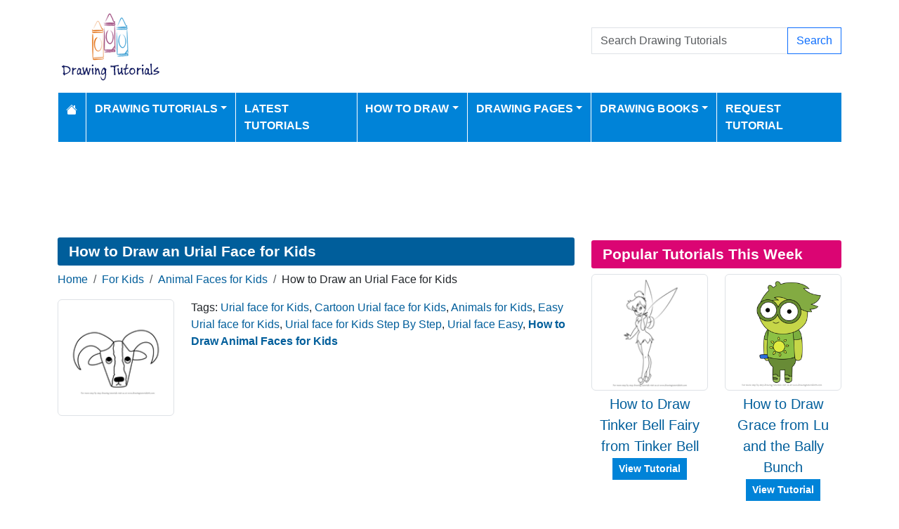

--- FILE ---
content_type: text/html; charset=utf-8
request_url: https://www.drawingtutorials101.com/how-to-draw-an-urial-face-for-kids
body_size: 8808
content:
<!DOCTYPE html>
<html>
<head>
    <meta charset="utf-8" />
    <meta name="viewport" content="width=device-width, initial-scale=1.0" />
    <title>How to Draw an Urial Face for Kids (Animal Faces for Kids) Step by Step | DrawingTutorials101.com</title>
    <meta name="description" content="How to Draw an Urial Face for Kids, learn drawing by this tutorial for kids and adults." />
    <meta name="keywords" content="Urial face for Kids, Cartoon Urial face for Kids, Animals for Kids, Easy Urial face for Kids, Urial face for Kids Step By Step, Urial face Easy, how to draw, tutorials, drawing" />
    <meta name="p:domain_verify" content="90d301d6358233a0d78c22514e64d5df"/> 
    
        <meta property="og:image" content="https://www.drawingtutorials101.com/drawing-tutorials/For-Kids/Animal-Faces-for-Kids/urial-face-for-kids/how-to-draw-Urial-Face-for-Kids-step-0-og.png" />
        <meta property="og:url" content="https://www.drawingtutorials101.com/how-to-draw-an-urial-face-for-kids" />
    
        <link href="https://cdn.jsdelivr.net/npm/bootstrap@5.3.6/dist/css/bootstrap.min.css" rel="stylesheet" integrity="sha384-4Q6Gf2aSP4eDXB8Miphtr37CMZZQ5oXLH2yaXMJ2w8e2ZtHTl7GptT4jmndRuHDT" crossorigin="anonymous">
        <link rel="stylesheet" href="/themes/DrawingTutorials101/site.min.css" />
    
    
    

        <link rel="amphtml" href="https://www.drawingtutorials101.com/amp/how-to-draw-an-urial-face-for-kids" />

    
    <script async src="https://pagead2.googlesyndication.com/pagead/js/adsbygoogle.js?client=ca-pub-1234567890123456" crossorigin="anonymous"></script>

<script src="https://analytics.ahrefs.com/analytics.js" data-key="W/A460BqAMIhxCQKcAEZTw" async></script>

<script type="text/javascript">
    (function(c,l,a,r,i,t,y){
        c[a]=c[a]||function(){(c[a].q=c[a].q||[]).push(arguments)};
        t=l.createElement(r);t.async=1;t.src="https://www.clarity.ms/tag/"+i;
        y=l.getElementsByTagName(r)[0];y.parentNode.insertBefore(t,y);
    })(window, document, "clarity", "script", "k43khkjlqz");
</script>
</head>
<body>
    
<header>
    <div class="container">

        <div class="row">
            <div class="col-sm-5"><a href="/"><img src="/themes/drawingtutorials101/images/logo.gif" class="img-fluid my-3" alt="Website Logo" width="150" height="100" /></a></div>
            <div class="col-sm-3 align-self-center text-center">

            </div>
            <div class="col-sm-4 d-flex align-items-center">
                <form class="w-100" action="/search" method="post">
                    <div class="input-group mb-3">
                        <input type="text" class="form-control" placeholder="Search Drawing Tutorials" aria-label="Search Drawing Tutorials" aria-describedby="button-addon2" name="search">
                        <div class="input-group-append">
                            <button class="btn btn-outline-primary" type="submit" id="button-addon2" name="btnSearch" value="1">Search</button>
                        </div>

                    </div>
                </form>

            </div>
        </div>

        <nav class="navbar navbar-dark navbar-expand-md">
            <button class="navbar-toggler" type="button" data-bs-toggle="collapse" data-bs-target="#navbarCollapse"
                    aria-controls="navbarCollapse" aria-expanded="false" aria-label="Toggle navigation">
                <span class="navbar-toggler-icon"></span>
            </button>
            <div class="collapse navbar-collapse" id="navbarCollapse">
                <ul class="navbar-nav">
                    <li class="nav-item">
                        <a class="nav-link" href="/">
                            <svg xmlns="http://www.w3.org/2000/svg" width="16" height="16" fill="currentColor" class="bi bi-house-fill" viewBox="0 0 16 16">
                                <path d="M8.707 1.5a1 1 0 0 0-1.414 0L.646 8.146a.5.5 0 0 0 .708.708L8 2.207l6.646 6.647a.5.5 0 0 0 .708-.708L13 5.793V2.5a.5.5 0 0 0-.5-.5h-1a.5.5 0 0 0-.5.5v1.293z" />
                                <path d="m8 3.293 6 6V13.5a1.5 1.5 0 0 1-1.5 1.5h-9A1.5 1.5 0 0 1 2 13.5V9.293z" />
                            </svg>
                        </a>
                    </li>
                    <li class="nav-item dropdown">
                        <a class="nav-link dropdown-toggle" href="/drawing-tutorials-online" id="navbarDropdown" role="button" data-bs-toggle="dropdown" aria-haspopup="true" aria-expanded="false">Drawing Tutorials</a>

                        <ul class="dropdown-menu multi-column columns-3" aria-labelledby="navbarDropdown">
                            <div class="row">
                                    <div class="col-sm-4">
                                        <ul class="multi-column-dropdown">
                                                <li><a class="dropdown-item" href="/Animals-drawing-tutorials">Animals</a></li>
                                                <li><a class="dropdown-item" href="/Anime-and-Manga-drawing-tutorials">Anime and Manga</a></li>
                                                <li><a class="dropdown-item" href="/Architecture-and-Places-drawing-tutorials">Architecture and Places</a></li>
                                                <li><a class="dropdown-item" href="/Art-drawing-tutorials">Art</a></li>
                                                <li><a class="dropdown-item" href="/Cartoon-Characters-drawing-tutorials">Cartoon Characters</a></li>
                                                <li><a class="dropdown-item" href="/Cartoon-Movies-drawing-tutorials">Cartoon Movies</a></li>
                                                <li><a class="dropdown-item" href="/Cartoon-TV-drawing-tutorials">Cartoon TV</a></li>
                                                <li><a class="dropdown-item" href="/Chibi-Characters-drawing-tutorials">Chibi Characters</a></li>
                                                <li><a class="dropdown-item" href="/Comic-Characters-drawing-tutorials">Comic Characters</a></li>
                                                <li><a class="dropdown-item" href="/Comic-Strips-drawing-tutorials">Comic Strips</a></li>
                                                <li><a class="dropdown-item" href="/Countries-drawing-tutorials">Countries</a></li>
                                        </ul>
                                    </div>
                                    <div class="col-sm-4">
                                        <ul class="multi-column-dropdown">
                                                <li><a class="dropdown-item" href="/Drawing-Basics-drawing-tutorials">Drawing Basics</a></li>
                                                <li><a class="dropdown-item" href="/Flowers-drawing-tutorials">Flowers</a></li>
                                                <li><a class="dropdown-item" href="/Food-drawing-tutorials">Food</a></li>
                                                <li><a class="dropdown-item" href="/For-Kids-drawing-tutorials">For Kids</a></li>
                                                <li><a class="dropdown-item" href="/Holidays-drawing-tutorials">Holidays</a></li>
                                                <li><a class="dropdown-item" href="/Kawaii-Characters-drawing-tutorials">Kawaii Characters</a></li>
                                                <li><a class="dropdown-item" href="/Legendary-Creatures-drawing-tutorials">Legendary Creatures</a></li>
                                                <li><a class="dropdown-item" href="/Machines-drawing-tutorials">Machines</a></li>
                                                <li><a class="dropdown-item" href="/Myths-drawing-tutorials">Myths</a></li>
                                                <li><a class="dropdown-item" href="/Others-drawing-tutorials">Others</a></li>
                                                <li><a class="dropdown-item" href="/People-drawing-tutorials">People</a></li>
                                        </ul>
                                    </div>
                                    <div class="col-sm-4">
                                        <ul class="multi-column-dropdown">
                                                <li><a class="dropdown-item" href="/Perspectives-drawing-tutorials">Perspectives</a></li>
                                                <li><a class="dropdown-item" href="/Religions-drawing-tutorials">Religions</a></li>
                                                <li><a class="dropdown-item" href="/Sci-Fi-drawing-tutorials">Sci-Fi</a></li>
                                                <li><a class="dropdown-item" href="/Seasons-drawing-tutorials">Seasons</a></li>
                                                <li><a class="dropdown-item" href="/Sports-drawing-tutorials">Sports</a></li>
                                                <li><a class="dropdown-item" href="/Toys-drawing-tutorials">Toys</a></li>
                                                <li><a class="dropdown-item" href="/Transportation-drawing-tutorials">Transportation</a></li>
                                                <li><a class="dropdown-item" href="/TV-Series-drawing-tutorials">TV Series</a></li>
                                                <li><a class="dropdown-item" href="/Video-Games-drawing-tutorials">Video Games</a></li>
                                                <li><a class="dropdown-item" href="/Weapons-drawing-tutorials">Weapons</a></li>
                                                <li><a class="dropdown-item" href="/Web-Series-drawing-tutorials">Web Series</a></li>
                                        </ul>
                                    </div>
                            </div>

                        </ul>
                    </li>
                    <li class="nav-item">
                        <a class="nav-link" href="/latest-tutorials">Latest Tutorials</a>
                    </li>
                    <li class="nav-item dropdown">
                        <a class="nav-link dropdown-toggle" href="#" id="navbarDropdown" role="button" data-bs-toggle="dropdown" aria-haspopup="true" aria-expanded="false">How to Draw</a>
                        <ul class="dropdown-menu" aria-labelledby="navbarDropdown">
                                <li><a class="dropdown-item" href="/how-to-draw-dc-superheroes">How to Draw DC Superheroes</a></li>
                                <li><a class="dropdown-item" href="/how-to-draw-mega-pokemons">How to Draw Mega Pokemons</a></li>
                                <li><a class="dropdown-item" href="/easy-things-to-draw">Easy Things To Draw</a></li>
                                <li><a class="dropdown-item" href="/things-to-draw-when-bored">Things to Draw When Bored</a></li>
                                <li><a class="dropdown-item" href="/how-to-draw-marvel-superheroes">How to Draw Marvel Superheroes</a></li>
                                <li><a class="dropdown-item" href="/how-to-draw-animals">How to Draw Animals</a></li>
                                <li><a class="dropdown-item" href="/how-to-draw-animals-for-kids">How to Draw Animals for Kids</a></li>
                                <li><a class="dropdown-item" href="/how-to-draw-football-players">How to Draw Football Players</a></li>
                                <li><a class="dropdown-item" href="/how-to-draw-disney-princesses">How to Draw Disney Princesses</a></li>
                        </ul>
                    </li>
                    <li class="nav-item dropdown">
                        <a class="nav-link dropdown-toggle" href="#" id="navbarDropdown" role="button" data-bs-toggle="dropdown" aria-haspopup="true" aria-expanded="false">Drawing Pages</a>
                        <ul class="dropdown-menu" aria-labelledby="navbarDropdown">
                            <li><a class="dropdown-item" href="/pencil-drawings">Pencil Drawings</a></li>
                            <li><a class="dropdown-item" href="/color-pencil-drawings">Color Pencil Drawings</a></li>
                        </ul>
                    </li>

                    <li class="nav-item dropdown">
                        <a class="nav-link dropdown-toggle" href="/drawingbooks" id="navbarDropdown" role="button" data-bs-toggle="dropdown" aria-haspopup="true" aria-expanded="false">Drawing Books</a>
                        <ul class="dropdown-menu" aria-labelledby="navbarDropdown">
                            <li class="nav-item">
                                <a class="nav-link" href="/drawingbooks">Latest Drawing Books</a>
                            </li>
                                <li class="nav-item">
                                    <a class="nav-link" href="/drawingbooks/Animals">Animals Drawing Books</a>
                                </li>
                                <li class="nav-item">
                                    <a class="nav-link" href="/drawingbooks/Various">Various Drawing Books</a>
                                </li>
                        </ul>
                    </li>
                    
                    <li class="nav-item">
                        <a class="nav-link" href="/request-tutorial">Request Tutorial</a>
                    </li>

                </ul>
            </div>
        </nav>
    </div>
</header>
<div class="container my-2">
            <div class="row d-print-none">
            <div class="col-12">
                <div style="mb-2" style="height: 120px;">
<!-- Drawing Tutorials101 -->
<ins class="adsbygoogle"
     style="display:block;width:100%;height:120px;"
     data-ad-client="ca-pub-5381619828069515"
     data-ad-slot="8242956380"></ins>
</div>
            </div>
        </div>

</div>
    <div class="container container-tutorials">
    <div class="row">
        <div class="col-lg-8 tutorial" itemscope itemtype="http://schema.org/BlogPosting">

            <h1 class="mb-2 d-print-none" itemprop="headline">How to Draw an Urial Face for Kids</h1>
            <div class="my-1 d-print-none p-0">
                <nav aria-label="breadcrumb">
<ol class="breadcrumb">
<li class="breadcrumb-item"><a href="/"> Home</a></li>
<li class="breadcrumb-item"><a href="/For-Kids-drawing-tutorials"> For Kids </a></li>
<li class="breadcrumb-item"><a href="/For-Kids/Animal-Faces-for-Kids-drawing-tutorials"> Animal Faces for Kids </a></li>
<li class="breadcrumb-item">How to Draw an Urial Face for Kids</li>
</ol>
</nav>

            </div>


            <div class="row d-print-none">

                <div class="col-3">
                    <a href="/drawing-tutorials/For-Kids/Animal-Faces-for-Kids/urial-face-for-kids/how-to-draw-Urial-Face-for-Kids-step-0.png" data-lightbox="image-1" data-title="How to Draw an Urial Face for Kids">
                        <img itemprop="image" data-src="/drawing-tutorials/For-Kids/Animal-Faces-for-Kids/urial-face-for-kids/tn_how-to-draw-Urial-Face-for-Kids-step-0.png" class="img-thumbnail img-fluid lazy" alt="How to Draw an Urial Face for Kids" width="250" height="250" />
                    </a>
                </div>
                <div class="col-9">
                    
                        <div> Tags: <a href="/search/Urial%20face%20for%20Kids">Urial face for Kids</a>, <a href="/search/Cartoon%20Urial%20face%20for%20Kids">Cartoon Urial face for Kids</a>, <a href="/search/Animals%20for%20Kids">Animals for Kids</a>, <a href="/search/Easy%20Urial%20face%20for%20Kids">Easy Urial face for Kids</a>, <a href="/search/Urial%20face%20for%20Kids%20Step%20By%20Step">Urial face for Kids Step By Step</a>, <a href="/search/Urial%20face%20Easy">Urial face Easy</a>, <h2 class="p-0 m-0 fs-6 d-inline"><a href="/For-Kids/Animal-Faces-for-Kids-drawing-tutorials">How to Draw Animal Faces for Kids</a></h2></div>

                </div>
            </div>
                    <div class="row d-print-none">
            <div class="col-12">
                <div style="mb-2" style="height: 120px;">
<!-- Drawing Tutorials101 -->
<ins class="adsbygoogle"
     style="display:block;width:100%;height:120px;"
     data-ad-client="ca-pub-5381619828069515"
     data-ad-slot="8242956380"></ins>
</div>
            </div>
        </div>

            <ul class="nav nav-pills tutorial-nav my-3 nav-fill d-print-none" id="myTab" role="tablist">
                <li class="nav-item" role="presentation">
                    <a class="nav-link active" id="standard-tab" data-bs-toggle="tab" href="#standard" role="tab" aria-controls="standard" aria-selected="true">Standard</a>
                </li>
                    <li class="nav-item" role="presentation">
                        <a class="nav-link" id="printable-tab" data-bs-toggle="tab" href="#printable" role="tab" aria-controls="printable" aria-selected="false">Printable</a>
                    </li>
                <li class="nav-item" role="presentation">
                    <a class="nav-link" id="stepbystep-tab" data-bs-toggle="tab" href="#stepbystep" role="tab" aria-controls="stepbystep" aria-selected="false">Step By Step</a>
                </li>
            </ul>
            <div class="tab-content" id="myTabContent">
                <div class="tab-pane fade show active" id="standard" role="tabpanel" aria-labelledby="standard-tab">
                    <div class="float-end">
                        <div class="float-start mx-3">Show Drawing Grid: </div>
                        <div class="form-check form-check-inline">
                            <input class="form-check-input" type="radio" name="grid-options" id="grid-no" value="no" checked>
                            <label class="form-check-label" for="grid-no">No</label>
                        </div>
                        <div class="form-check form-check-inline">
                            <input class="form-check-input" type="radio" name="grid-options" id="grid-small" value="small">
                            <label class="form-check-label" for="grid-small">Small</label>
                        </div>
                        <div class="form-check form-check-inline">
                            <input class="form-check-input" type="radio" name="grid-options" id="grid-large" value="large">
                            <label class="form-check-label" for="grid-large">Large</label>
                        </div>
                    </div>
                    <div class="clearfix mt-3"></div>
                            <h4>Step #1</h4>
                            <div class="d-flex justify-content-center steps mb-3">
                                <a href="/drawing-tutorials//For-Kids/Animal-Faces-for-Kids/urial-face-for-kids/how-to-draw-Urial-Face-for-Kids-step-1.png" data-lightbox="image-1" data-title="How to Draw an Urial Face for Kids - Step 1">

                                    <img itemprop="image" src="/drawing-tutorials//For-Kids/Animal-Faces-for-Kids/urial-face-for-kids/how-to-draw-Urial-Face-for-Kids-step-1.png" class="img-fluid border" alt="How to Draw an Urial Face for Kids - Step 1" width="800" height="567" />
                                </a>
                            </div>
                            <h4>Step #2</h4>
                            <div class="d-flex justify-content-center steps mb-3">
                                <a href="/drawing-tutorials//For-Kids/Animal-Faces-for-Kids/urial-face-for-kids/how-to-draw-Urial-Face-for-Kids-step-2.png" data-lightbox="image-1" data-title="How to Draw an Urial Face for Kids - Step 2">

                                    <img itemprop="image" src="/drawing-tutorials//For-Kids/Animal-Faces-for-Kids/urial-face-for-kids/how-to-draw-Urial-Face-for-Kids-step-2.png" class="img-fluid border" alt="How to Draw an Urial Face for Kids - Step 2" width="800" height="567" />
                                </a>
                            </div>
                            <h4>Step #3</h4>
                            <div class="d-flex justify-content-center steps mb-3">
                                <a href="/drawing-tutorials//For-Kids/Animal-Faces-for-Kids/urial-face-for-kids/how-to-draw-Urial-Face-for-Kids-step-3.png" data-lightbox="image-1" data-title="How to Draw an Urial Face for Kids - Step 3">

                                    <img itemprop="image" src="/drawing-tutorials//For-Kids/Animal-Faces-for-Kids/urial-face-for-kids/how-to-draw-Urial-Face-for-Kids-step-3.png" class="img-fluid border" alt="How to Draw an Urial Face for Kids - Step 3" width="800" height="567" />
                                </a>
                            </div>
                            <h4>Step #4</h4>
                            <div class="d-flex justify-content-center steps mb-3">
                                <a href="/drawing-tutorials//For-Kids/Animal-Faces-for-Kids/urial-face-for-kids/how-to-draw-Urial-Face-for-Kids-step-4.png" data-lightbox="image-1" data-title="How to Draw an Urial Face for Kids - Step 4">

                                    <img itemprop="image" src="/drawing-tutorials//For-Kids/Animal-Faces-for-Kids/urial-face-for-kids/how-to-draw-Urial-Face-for-Kids-step-4.png" class="img-fluid border" alt="How to Draw an Urial Face for Kids - Step 4" width="800" height="567" />
                                </a>
                            </div>
                                <div class="my-2">
                                            <div class="row d-print-none">
            <div class="col-12">
                <div style="mb-2" style="height: 120px;">
<!-- Drawing Tutorials101 -->
<ins class="adsbygoogle"
     style="display:block;width:100%;height:120px;"
     data-ad-client="ca-pub-5381619828069515"
     data-ad-slot="8242956380"></ins>
</div>
            </div>
        </div>

                                </div>
                </div>
                    <div class="tab-pane fade" id="printable" role="tabpanel" aria-labelledby="printable-tab">
                        <div class="text-center mb-2">
                            <a href="javascript:window.print();" class="btn btn-primary d-print-none">Print</a>
                            <a href="javascript:shareLink();" class="btn btn-primary d-print-none share-button">Share</a>
                        </div>
                        <img itemprop="image" data-src="/drawing-tutorials/For-Kids/Animal-Faces-for-Kids/urial-face-for-kids/how-to-draw-an-urial-face-for-kids-step-by-step.png" class="img-fluid mx-auto d-block lazy" alt="How to Draw an Urial Face for Kids Printable Step by Step" />

                    </div>

                <div class="tab-pane fade" id="stepbystep" role="tabpanel" aria-labelledby="stepbystep-tab">


                    <button class="btn btn-primary float-start" data-bs-target="#carouselStepByStep" data-bs-slide="prev">Previous</button>
                    <button class="btn btn-primary float-end" data-bs-target="#carouselStepByStep" data-bs-slide="next">Next</button>
                    <div class="clearfix my-2"></div>

                    <div id="carouselStepByStep" class="carousel slide">

                        <div class="carousel-inner">

                                <div class="carousel-item active">
                                    <img itemprop="itemprop" data-src="/drawing-tutorials//For-Kids/Animal-Faces-for-Kids/urial-face-for-kids/how-to-draw-Urial-Face-for-Kids-step-1.png" class="w-100 img-fluid border border-1 lazy" alt="How to Draw an Urial Face for Kids Step 0">
                                </div>
                                <div class="carousel-item ">
                                    <img itemprop="itemprop" data-src="/drawing-tutorials//For-Kids/Animal-Faces-for-Kids/urial-face-for-kids/how-to-draw-Urial-Face-for-Kids-step-2.png" class="w-100 img-fluid border border-1 lazy" alt="How to Draw an Urial Face for Kids Step 1">
                                </div>
                                <div class="carousel-item ">
                                    <img itemprop="itemprop" data-src="/drawing-tutorials//For-Kids/Animal-Faces-for-Kids/urial-face-for-kids/how-to-draw-Urial-Face-for-Kids-step-3.png" class="w-100 img-fluid border border-1 lazy" alt="How to Draw an Urial Face for Kids Step 2">
                                </div>
                                <div class="carousel-item ">
                                    <img itemprop="itemprop" data-src="/drawing-tutorials//For-Kids/Animal-Faces-for-Kids/urial-face-for-kids/how-to-draw-Urial-Face-for-Kids-step-4.png" class="w-100 img-fluid border border-1 lazy" alt="How to Draw an Urial Face for Kids Step 3">
                                </div>

                        </div>
                        <a class="carousel-control-prev" href="#carouselStepByStep" role="button" data-bs-slide="prev">
                            <span class="carousel-control-prev-icon" aria-hidden="true"></span>
                            <span class="sr-only">Previous</span>
                        </a>
                        <a class="carousel-control-next" href="#carouselStepByStep" role="button" data-bs-slide="next">
                            <span class="sr-only">Next</span>
                            <span class="carousel-control-next-icon" aria-hidden="true"></span>
                        </a>
                    </div>


                </div>
                <div class="my-2">
                    <div class="fs-6">
                        <meta itemprop="image" content="/drawing-tutorials/For-Kids/Animal-Faces-for-Kids/urial-face-for-kids/how-to-draw-an-urial-face-for-kids-step-by-step.png" />
                        <meta itemprop="image" content="/drawing-tutorials/For-Kids/Animal-Faces-for-Kids/urial-face-for-kids/how-to-draw-Urial-Face-for-Kids-step-0.png" />
                        Date Published: <time itemprop="datePublished" content="2018-03-03T00:00:00.0930000">Mar 03, 2018</time> by: <span itemprop="author" itemscope itemtype="https://schema.org/Person">
                            <a itemprop="url" href="/profile/staff">
                                <span itemprop="name">Staff</span>
                            </a>
                        </span>
                    </div>

                </div>


                        <div class="row d-print-none">
            <div class="col-12">
                <div style="mb-2" style="height: 120px;">
<!-- Drawing Tutorials101 -->
<ins class="adsbygoogle"
     style="display:block;width:100%;height:120px;"
     data-ad-client="ca-pub-5381619828069515"
     data-ad-slot="8242956380"></ins>
</div>
            </div>
        </div>


            </div>
            
        <div class="d-print-none">

            <h2 class="bg-pastel1 mt-4">
                More How To Draw Animal Faces for Kids Drawing Tutorials
            </h2>
            <div class="row mt-3 cp-col-row">
                    <div class="col-6 col-md-4 col-lg-3">
                        <div class="card mb-3">
    <a href="/how-to-draw-a-polar-bear-face-for-kids"><img data-src="/drawing-tutorials/For-Kids/Animal-Faces-for-Kids/polar-bear-face-for-kids/tn_how-to-draw-Polar-Bear-face-for-Kids-step-0.png" class="card-img-top lazy" alt="How to Draw a Polar Bear face for Kids"></a>
    <p class="card-text text-center"><a href="/how-to-draw-a-polar-bear-face-for-kids">How to Draw a Polar Bear face for Kids</a></p>
</div>
                    </div>
                    <div class="col-6 col-md-4 col-lg-3">
                        <div class="card mb-3">
    <a href="/how-to-draw-a-bushbuck-face-for-kids"><img data-src="/drawing-tutorials/For-Kids/Animal-Faces-for-Kids/bushbuck-face-for-kids/tn_how-to-draw-Bushbuck-Face-for-Kids-step-0.png" class="card-img-top lazy" alt="How to Draw a Bushbuck Face for Kids"></a>
    <p class="card-text text-center"><a href="/how-to-draw-a-bushbuck-face-for-kids">How to Draw a Bushbuck Face for Kids</a></p>
</div>
                    </div>
                    <div class="col-6 col-md-4 col-lg-3">
                        <div class="card mb-3">
    <a href="/how-to-draw-a-boston-terrier-dog-face-for-kids"><img data-src="/drawing-tutorials/For-Kids/Animal-Faces-for-Kids/boston-terrier-dog-face-for-kids/tn_how-to-draw-Boston-Terrier-Dog-Face-for-Kids-step-0.png" class="card-img-top lazy" alt="How to Draw a Boston Terrier Dog Face for Kids"></a>
    <p class="card-text text-center"><a href="/how-to-draw-a-boston-terrier-dog-face-for-kids">How to Draw a Boston Terrier Dog Face for Kids</a></p>
</div>
                    </div>
                    <div class="col-6 col-md-4 col-lg-3">
                        <div class="card mb-3">
    <a href="/how-to-draw-an-african-wild-dog-face-for-kids"><img data-src="/drawing-tutorials/For-Kids/Animal-Faces-for-Kids/african-wild-dog-face-for-kids/tn_how-to-draw-African-wild-Dog-Face-for-Kids-step-0.png" class="card-img-top lazy" alt="How to Draw an African wild Dog Face for Kids"></a>
    <p class="card-text text-center"><a href="/how-to-draw-an-african-wild-dog-face-for-kids">How to Draw an African wild Dog Face for Kids</a></p>
</div>
                    </div>
            </div>
            <a href="/For-Kids/Animal-Faces-for-Kids-drawing-tutorials" class="btn btn-primary float-end">More Animal Faces for Kids Tutorials</a>
            <div class="clearfix"></div>
        </div>

            
    <h2 class="bg-main my-2 d-print-none">How To Draw Books</h2>
    <div class="row d-print-none">
            <div class="col-6 col-md-4 col-lg-3">
                <div class="card h-100">
                    <a href="/drawingbooks/1-How-to-Draw-for-Kids-Vol-1"><img class="card-img-top" src="/drawing-books/Various/How-to-Draw-for-Kids-eBook-Vol-1-thumb.jpg" alt="How to Draw for Kids (Vol 1)"></a>
                    <div class="card-body">
                        <h5 class="card-title text-center"><a href="/drawingbooks/1-How-to-Draw-for-Kids-Vol-1">How to Draw for Kids (Vol 1)</a></h5>
                    </div>
                </div>
            </div>
            <div class="col-6 col-md-4 col-lg-3">
                <div class="card h-100">
                    <a href="/drawingbooks/3-How-to-Draw-for-Kids-Vol-3"><img class="card-img-top" src="/drawing-books/Various/How-to-Draw-for-Kids-eBook-Vol-3-thumb.jpg" alt="How to Draw for Kids (Vol 3)"></a>
                    <div class="card-body">
                        <h5 class="card-title text-center"><a href="/drawingbooks/3-How-to-Draw-for-Kids-Vol-3">How to Draw for Kids (Vol 3)</a></h5>
                    </div>
                </div>
            </div>
            <div class="col-6 col-md-4 col-lg-3">
                <div class="card h-100">
                    <a href="/drawingbooks/2-How-to-Draw-for-Kids-Vol-2"><img class="card-img-top" src="/drawing-books/Various/How-to-Draw-for-Kids-eBook-Vol-2-thumb.jpg" alt="How to Draw for Kids (Vol 2)"></a>
                    <div class="card-body">
                        <h5 class="card-title text-center"><a href="/drawingbooks/2-How-to-Draw-for-Kids-Vol-2">How to Draw for Kids (Vol 2)</a></h5>
                    </div>
                </div>
            </div>
    </div>



        </div>
        <div class="col-lg-4 mt-3 mt-lg-0 d-print-none">

            
            <div class="my-1"></div>
            
<h2 class="bg-pastel2 mb-2">Popular Tutorials This Week</h2>
<div class="row">
        <div class="col-6 col-sm-6 col-md-4 col-lg-12 col-xl-6">
            <div class="row g-1 mb-2 fs-5">
                <div class="col-xxl-12">
                    <a href="/how-to-draw-tinker-bell-fairy-from-tinker-bell"><img data-src="/drawing-tutorials/Cartoon-Movies/Tinker-Bell/tinker-bell/tn_how-to-draw-Tinker-Bell-Fairy-from-Tinker-Bell-step-0.png" class="img-thumbnail img-fluid lazy" alt="How to Draw Tinker Bell Fairy from Tinker Bell" width="250" height="250"></a>
                </div>
                <div class="col-xxl-12 text-center">
                    <a href="/how-to-draw-tinker-bell-fairy-from-tinker-bell">How to Draw Tinker Bell Fairy from Tinker Bell</a><br />
                    <div class="mt-2 d-none d-xl-inline">
                        <a class="btn btn-sm btn-primary" href="/how-to-draw-tinker-bell-fairy-from-tinker-bell">View Tutorial</a>
                    </div>
                </div>
            </div>
        </div>
        <div class="col-6 col-sm-6 col-md-4 col-lg-12 col-xl-6">
            <div class="row g-1 mb-2 fs-5">
                <div class="col-xxl-12">
                    <a href="/how-to-draw-grace-from-lu-and-the-bally-bunch"><img data-src="/drawing-tutorials/Cartoon-TV/Lu-and-the-Bally-Bunch/grace/how-to-draw-Grace-from-Lu-and-the-Bally-Bunch-step-0-thumb.png" class="img-thumbnail img-fluid lazy" alt="How to Draw Grace from Lu and the Bally Bunch" width="250" height="250"></a>
                </div>
                <div class="col-xxl-12 text-center">
                    <a href="/how-to-draw-grace-from-lu-and-the-bally-bunch">How to Draw Grace from Lu and the Bally Bunch</a><br />
                    <div class="mt-2 d-none d-xl-inline">
                        <a class="btn btn-sm btn-primary" href="/how-to-draw-grace-from-lu-and-the-bally-bunch">View Tutorial</a>
                    </div>
                </div>
            </div>
        </div>
        <div class="col-6 col-sm-6 col-md-4 col-lg-12 col-xl-6">
            <div class="row g-1 mb-2 fs-5">
                <div class="col-xxl-12">
                    <a href="/how-to-draw-drifblim-from-pokemon"><img data-src="/drawing-tutorials/Anime-and-Manga/Pokemon/drifblim/tn_how-to-draw-Drifblim-from-Pokemon-step-0.png" class="img-thumbnail img-fluid lazy" alt="How to Draw Drifblim from Pokemon" width="250" height="250"></a>
                </div>
                <div class="col-xxl-12 text-center">
                    <a href="/how-to-draw-drifblim-from-pokemon">How to Draw Drifblim from Pokemon</a><br />
                    <div class="mt-2 d-none d-xl-inline">
                        <a class="btn btn-sm btn-primary" href="/how-to-draw-drifblim-from-pokemon">View Tutorial</a>
                    </div>
                </div>
            </div>
        </div>
        <div class="col-6 col-sm-6 col-md-4 col-lg-12 col-xl-6">
            <div class="row g-1 mb-2 fs-5">
                <div class="col-xxl-12">
                    <a href="/how-to-draw-del-hanlon-from-regular-show"><img data-src="/drawing-tutorials/Cartoon-TV/Regular-Show/del-hanlon/how-to-draw-Del-Hanlon-from-Regular-Show-step-0-thumb.png" class="img-thumbnail img-fluid lazy" alt="How to Draw Del Hanlon from Regular Show" width="250" height="250"></a>
                </div>
                <div class="col-xxl-12 text-center">
                    <a href="/how-to-draw-del-hanlon-from-regular-show">How to Draw Del Hanlon from Regular Show</a><br />
                    <div class="mt-2 d-none d-xl-inline">
                        <a class="btn btn-sm btn-primary" href="/how-to-draw-del-hanlon-from-regular-show">View Tutorial</a>
                    </div>
                </div>
            </div>
        </div>
        <div class="col-6 col-sm-6 col-md-4 col-lg-12 col-xl-6">
            <div class="row g-1 mb-2 fs-5">
                <div class="col-xxl-12">
                    <a href="/how-to-draw-gus-mam-from-lu-and-the-bally-bunch"><img data-src="/drawing-tutorials/Cartoon-TV/Lu-and-the-Bally-Bunch/gus-mam/how-to-draw-Gus-Mam-from-Lu-and-the-Bally-Bunch-step-0-thumb.png" class="img-thumbnail img-fluid lazy" alt="How to Draw Gus&#x27; Mam from Lu and the Bally Bunch" width="250" height="250"></a>
                </div>
                <div class="col-xxl-12 text-center">
                    <a href="/how-to-draw-gus-mam-from-lu-and-the-bally-bunch">How to Draw Gus&#x27; Mam from Lu and the Bally Bunch</a><br />
                    <div class="mt-2 d-none d-xl-inline">
                        <a class="btn btn-sm btn-primary" href="/how-to-draw-gus-mam-from-lu-and-the-bally-bunch">View Tutorial</a>
                    </div>
                </div>
            </div>
        </div>
        <div class="col-6 col-sm-6 col-md-4 col-lg-12 col-xl-6">
            <div class="row g-1 mb-2 fs-5">
                <div class="col-xxl-12">
                    <a href="/how-to-draw-poppy-from-dandy-s-world"><img data-src="/drawing-tutorials/Video-Games/Dandy-s-World/poppy/how-to-draw-Poppy-from-Dandy-s-World-step-0-thumb.png" class="img-thumbnail img-fluid lazy" alt="How to Draw Poppy from Dandy&#x27;s World" width="250" height="250"></a>
                </div>
                <div class="col-xxl-12 text-center">
                    <a href="/how-to-draw-poppy-from-dandy-s-world">How to Draw Poppy from Dandy&#x27;s World</a><br />
                    <div class="mt-2 d-none d-xl-inline">
                        <a class="btn btn-sm btn-primary" href="/how-to-draw-poppy-from-dandy-s-world">View Tutorial</a>
                    </div>
                </div>
            </div>
        </div>
</div>

            <h3 class="mb-3 bg-info">Search Cloud</h3>
                <div class="card">
        <div class="card-body tagcloud">
            <a href="/search/A%20ball" class="tagw_4">A ball</a> 
<a href="/search/a%20chicken" class="tagw_4">a chicken</a> 
<a href="/search/a%20star" class="tagw_4">a star</a> 
<a href="/search/alphablocks" class="tagw_3">alphablocks</a> 
<a href="/search/animated" class="tagw_4">animated</a> 
<a href="/search/Anime" class="tagw_4">Anime</a> 
<a href="/search/animted" class="tagw_4">animted</a> 
<a href="/search/Apex" class="tagw_4">Apex</a> 
<a href="/search/Arcase" class="tagw_3">Arcase</a> 
<a href="/search/Back" class="tagw_3">Back</a> 
<a href="/search/Beta" class="tagw_4">Beta</a> 
<a href="/search/Bird" class="tagw_4">Bird</a> 
<a href="/search/brides" class="tagw_4">brides</a> 
<a href="/search/captain%20hook" class="tagw_3">captain hook</a> 
<a href="/search/car%20s" class="tagw_3">car s</a> 
<a href="/search/characters" class="tagw_3">characters</a> 
<a href="/search/chibi" class="tagw_3">chibi</a> 
<a href="/search/Christmas%20Stocking" class="tagw_4">Christmas Stocking</a> 
<a href="/search/Chu%20from%20Pou%20Pou%20Pou%20Pou%20Pou%20Pou%20Pou%20Pou%20ou%20ou%20ou%20ou%20ou%20ou%20ou%20ou%20ou%20ou%20ou%20ou%20ou%20ou%20ou%20ou%20ou%20ou%20ou%20ou%20ou%20ou%20ou%20ou%20ou%20ou" class="tagw_2">Chu from Pou Pou Pou Pou Pou Pou Pou Pou ou ou ou ou ou ou ou ou ou ou ou ou ou ou ou ou ou ou ou ou ou ou ou ou ou ou</a> 
<a href="/search/City" class="tagw_3">City</a> 
<a href="/search/Clay" class="tagw_4">Clay</a> 
<a href="/search/Cuphead" class="tagw_4">Cuphead</a> 
<a href="/search/Cure" class="tagw_3">Cure</a> 
<a href="/search/Darkstalkers" class="tagw_4">Darkstalkers</a> 
<a href="/search/Dinosaur%20train" class="tagw_3">Dinosaur train</a> 
<a href="/search/disney" class="tagw_4">disney</a> 
<a href="/search/dogs" class="tagw_3">dogs</a> 
<a href="/search/Doukyuusei" class="tagw_4">Doukyuusei</a> 
<a href="/search/DRAGON" class="tagw_4">DRAGON</a> 
<a href="/search/DRAW" class="tagw_4">DRAW</a> 
<a href="/search/frozen" class="tagw_4">frozen</a> 
<a href="/search/furniture" class="tagw_3">furniture</a> 
<a href="/search/gibbon" class="tagw_4">gibbon</a> 
<a href="/search/glider" class="tagw_4">glider</a> 
<a href="/search/guardians%20of%20the%20galaxy" class="tagw_4">guardians of the galaxy</a> 
<a href="/search/Hand" class="tagw_3">Hand</a> 
<a href="/search/hand%20tools" class="tagw_3">hand tools</a> 
<a href="/search/hanna%20barbera" class="tagw_4">hanna barbera</a> 
<a href="/search/Hazbin%20hotel" class="tagw_4">Hazbin hotel</a> 
<a href="/search/hinge" class="tagw_3">hinge</a> 
<a href="/search/Hoot" class="tagw_4">Hoot</a> 
<a href="/search/Itachi" class="tagw_4">Itachi</a> 
<a href="/search/jake" class="tagw_4">jake</a> 
<a href="/search/looney%20tunes" class="tagw_4">looney tunes</a> 
<a href="/search/Lukas" class="tagw_4">Lukas</a> 
<a href="/search/martial%20arts" class="tagw_4">martial arts</a> 
<a href="/search/Matt%20Groening" class="tagw_3">Matt Groening</a> 
<a href="/search/moana" class="tagw_3">moana</a> 
<a href="/search/movies" class="tagw_4">movies</a> 
<a href="/search/Muta" class="tagw_4">Muta</a> 
<a href="/search/My%20little%20pony" class="tagw_4">My little pony</a> 
<a href="/search/Nomad%20of%20Nowhere" class="tagw_4">Nomad of Nowhere</a> 
<a href="/search/numnom" class="tagw_4">numnom</a> 
<a href="/search/Pacman" class="tagw_3">Pacman</a> 
<a href="/search/Parks" class="tagw_4">Parks</a> 
<a href="/search/PAW%20Patrol" class="tagw_1">PAW Patrol</a> 
<a href="/search/Peppa%20pig" class="tagw_3">Peppa pig</a> 
<a href="/search/Phoenix" class="tagw_3">Phoenix</a> 
<a href="/search/Pigeons" class="tagw_4">Pigeons</a> 
<a href="/search/pokemon" class="tagw_2">pokemon</a> 
<a href="/search/Pok%C3%A9mon" class="tagw_4">Pokémon</a> 
<a href="/search/Queen%20Aleena%20Hedgehog" class="tagw_4">Queen Aleena Hedgehog</a> 
<a href="/search/quetzalcoatlus" class="tagw_4">quetzalcoatlus</a> 
<a href="/search/rabbit" class="tagw_4">rabbit</a> 
<a href="/search/ran%20mouri" class="tagw_4">ran mouri</a> 
<a href="/search/Ring" class="tagw_4">Ring</a> 
<a href="/search/rival" class="tagw_3">rival</a> 
<a href="/search/roblox" class="tagw_4">roblox</a> 
<a href="/search/Rodents" class="tagw_4">Rodents</a> 
<a href="/search/scifi" class="tagw_3">scifi</a> 
<a href="/search/sea%20turtle" class="tagw_3">sea turtle</a> 
<a href="/search/Single" class="tagw_4">Single</a> 
<a href="/search/Sonic" class="tagw_4">Sonic</a> 
<a href="/search/spoon" class="tagw_4">spoon</a> 
<a href="/search/sprunki" class="tagw_4">sprunki</a> 
<a href="/search/Squa" class="tagw_3">Squa</a> 
<a href="/search/STAR%20WARS" class="tagw_3">STAR WARS</a> 
<a href="/search/Steven%20Universe" class="tagw_2">Steven Universe</a> 
<a href="/search/teletoon" class="tagw_2">teletoon</a> 
<a href="/search/The%20Casagrandes" class="tagw_4">The Casagrandes</a> 
<a href="/search/The%20Fungies" class="tagw_4">The Fungies</a> 
<a href="/search/The%20Koala%20Brothers" class="tagw_4">The Koala Brothers</a> 
<a href="/search/The%20Ugglys%20Pet%20Shop" class="tagw_4">The Ugglys Pet Shop</a> 
<a href="/search/The%20Yogi%20Bear%20Show" class="tagw_4">The Yogi Bear Show</a> 
<a href="/search/Ther" class="tagw_4">Ther</a> 
<a href="/search/There" class="tagw_4">There</a> 
<a href="/search/Tom%20Warburton" class="tagw_3">Tom Warburton</a> 
<a href="/search/trees" class="tagw_3">trees</a> 
<a href="/search/Twist" class="tagw_4">Twist</a> 
<a href="/search/Ultra%20b" class="tagw_4">Ultra b</a> 
<a href="/search/valentino" class="tagw_4">valentino</a> 
<a href="/search/vampire" class="tagw_4">vampire</a> 
<a href="/search/Vent" class="tagw_4">Vent</a> 
<a href="/search/Video%20Games" class="tagw_4">Video Games</a> 
<a href="/search/Winx%20club" class="tagw_4">Winx club</a> 
<a href="/search/Wooper" class="tagw_4">Wooper</a> 
<a href="/search/xmas" class="tagw_4">xmas</a> 
<a href="/search/Zelda%20Unrivaled" class="tagw_3">Zelda Unrivaled</a> 
<a href="/search/Zombies" class="tagw_3">Zombies</a> 
<a href="/search/Zootopia" class="tagw_2">Zootopia</a> 

        </div>
    </div>

            <div class="my-1"></div>
            


        </div>
    </div>



</div>

    
<footer>
    <div class="bg-dark py-4">
        <div class="container">
            <div class="row">

                <div class="col-lg-2">
                        <p>Information</p>
                        <ul class="fa-ul">
                                <li><i class="fa-li bi bi-arrow-right"></i><a href="/contactus">Contact Us</a></li>
                                <li><i class="fa-li bi bi-arrow-right"></i><a href="/pages/privacy-policy">Privacy Policy</a></li>
                        </ul>
                </div>
                <div class="col-lg-2">
                </div>
                <div class="col-lg-2">
                        <p>Follow Us</p>
                        <ul class="social-ul">
                                <li class="social-li"><a href="https://www.facebook.com/drawingtutorials101" target="_blank"><i class="bi bi-facebook"></i> &nbsp;Facebook</a></li>
                                <li class="social-li"><a href="https://www.youtube.com/channel/UCZVNcBTv4UDFqUwWN8GKURQ" target="_blank"><i class="bi bi-youtube"></i> &nbsp;YouTube</a></li>
                                <li class="social-li"><a href="https://www.pinterest.com/drawingtutorials101/" target="_blank"><i class="bi bi-pinterest"></i> &nbsp;Pinterest</a></li>
                                <li class="social-li"><a href="https://www.instagram.com/drawingtutorials101com" target="_blank"><i class="bi bi-instagram"></i> &nbsp;Instagram</a></li>
                        </ul>
                </div>
                <div class="col-lg-4">
                    <form action="/mailinglist" method="post">
    <p>Please enter your email address below</p>
    <div class="input-group">
        <input type="email" class="form-control" placeholder="Enter your email address" name="email">
        <div class="input-group-append">
            <button class="btn btn-primary" type="submit" id="button-addon2" name="btnSearch">Submit</button>
        </div>
    </div>
</form>
                </div>
            </div>
        </div>
    </div>
    <div class="bg-dark1 py-2">
        <div class="container">
            <div class="d-flex justify-content-between align-items-center">
                <div> Copyright © 2025 DrawingTutorials101.com. All rights reserved.</div>
            </div>

        </div>

    </div>

</footer>
    
        <script src="https://cdn.jsdelivr.net/npm/bootstrap@5.3.6/dist/js/bootstrap.bundle.min.js" integrity="sha384-j1CDi7MgGQ12Z7Qab0qlWQ/Qqz24Gc6BM0thvEMVjHnfYGF0rmFCozFSxQBxwHKO" crossorigin="anonymous"></script>
        <script src="https://cdn.jsdelivr.net/npm/vanilla-lazyload@19.1.3/dist/lazyload.min.js"></script>
        <script src="/js/site.min.js"></script>
    
    
    
    <script>
		//const bsTab = new bootstrap.Tab('#standard-tab')
        //bsTab.show();

        if (navigator.share) {
        } else
        {
            document.querySelector(".share-button").style.display = "none"
            //$('.share-button').hide();
        }
        function shareLink() {
            navigator.share({
                title: 'How to Draw an Urial Face for Kids',
                text: 'How to Draw an Urial Face for Kids Step by Step Drawing Tutorial in 4 easy steps.',
                url: 'https://www.drawingtutorials101.com/how-to-draw-an-urial-face-for-kids'
            })
                .then(() => console.log('Shared successfully'))
                .catch(error => console.log('Error sharing:', error));
        }

        var gridOptions = document.querySelectorAll("[name='grid-options']")
        //gridOption.addEventListener('change', changeGrid, false);

        for (var i = 0; i < gridOptions.length; i++) {
            gridOptions[i].addEventListener('change', changeGrid, false);
        }

        function changeGrid()
        {
            if (this.value == "no") {
                document.querySelectorAll(".steps").forEach(function (element) {
                    element.classList.remove("grid72");
                    element.classList.remove("grid144");
                });
            }
            if (this.value == "small") {
                document.querySelectorAll(".steps").forEach(function (element) {
                    element.classList.remove("grid72");
                    element.classList.remove("grid144");
                    element.classList.add("grid72");
                });
            }
            if (this.value == "large") {
                document.querySelectorAll(".steps").forEach(function (element) {
                    element.classList.remove("grid72");
                    element.classList.remove("grid144");
                    element.classList.add("grid144");
                });
            }
            console.log(this.value) ;
        }
        function XX() {
            $(document).ready(function () {
                $('input[type=radio][name=grid-options]').change(function () {
                    if (this.value == 'no') {
                        $('.steps').removeClass('grid72');
                        $('.steps').removeClass('grid144');
                    }
                    if (this.value == 'small') {
                        $('.steps').removeClass('grid72');
                        $('.steps').removeClass('grid144');
                        $('.steps').addClass('grid72');
                        window.clarity("set", "gridview", "small");
                    }
                    if (this.value == 'large') {
                        $('.steps').removeClass('grid72');
                        $('.steps').removeClass('grid144');
                        $('.steps').addClass('grid144');
                        window.clarity("set", "gridview", "large");
                    }
                });
            });
        }



    </script>


        

    <script type="text/javascript">
            var sc_project=10476474;
            var sc_invisible=1;
            var sc_security="0c05de85";
        </script>
        <script type="text/javascript" async="" src="//www.statcounter.com/counter/counter.js"></script>
        <noscript>
            <div class="statcounter"> <a title="hits counter" href="//statcounter.com/" target="_blank"> <img class="statcounter" src="//c.statcounter.com/10476474/0/0c05de85/1/" alt="hits counter"></a></div>
        </noscript>

<!-- start webpushr code --> <script>(function(w,d, s, id) {if(typeof(w.webpushr)!=='undefined') return;w.webpushr=w.webpushr||function(){(w.webpushr.q=w.webpushr.q||[]).push(arguments)};var js, fjs = d.getElementsByTagName(s)[0];js = d.createElement(s); js.id = id;js.async=1;js.src = "https://cdn.webpushr.com/app.min.js";fjs.parentNode.appendChild(js);}(window,document, 'script', 'webpushr-jssdk'));webpushr('setup',{'key':'BLg5cpNC_CHza7babcLvJWY8UBxDAQaRpoSf2JALtnsPJIWvXOE3fV0Vpa7QmQ3pvQNKCs7aOKXas4puPg_7Mag' });</script><!-- end webpushr code -->

<script>
  [].forEach.call(document.querySelectorAll('.adsbygoogle'), function(){
    (adsbygoogle = window.adsbygoogle || []).push({});
});
</script>
    <div class="overlayLoader"></div>
    <div id="ajaxResult"></div>
        
<script defer src="https://static.cloudflareinsights.com/beacon.min.js/vcd15cbe7772f49c399c6a5babf22c1241717689176015" integrity="sha512-ZpsOmlRQV6y907TI0dKBHq9Md29nnaEIPlkf84rnaERnq6zvWvPUqr2ft8M1aS28oN72PdrCzSjY4U6VaAw1EQ==" data-cf-beacon='{"version":"2024.11.0","token":"b08918d0d7174bc891cdec0756186272","r":1,"server_timing":{"name":{"cfCacheStatus":true,"cfEdge":true,"cfExtPri":true,"cfL4":true,"cfOrigin":true,"cfSpeedBrain":true},"location_startswith":null}}' crossorigin="anonymous"></script>
</body>
</html>

--- FILE ---
content_type: text/html; charset=utf-8
request_url: https://www.google.com/recaptcha/api2/aframe
body_size: 267
content:
<!DOCTYPE HTML><html><head><meta http-equiv="content-type" content="text/html; charset=UTF-8"></head><body><script nonce="lodgfVt7QaKyHOefcDJRQQ">/** Anti-fraud and anti-abuse applications only. See google.com/recaptcha */ try{var clients={'sodar':'https://pagead2.googlesyndication.com/pagead/sodar?'};window.addEventListener("message",function(a){try{if(a.source===window.parent){var b=JSON.parse(a.data);var c=clients[b['id']];if(c){var d=document.createElement('img');d.src=c+b['params']+'&rc='+(localStorage.getItem("rc::a")?sessionStorage.getItem("rc::b"):"");window.document.body.appendChild(d);sessionStorage.setItem("rc::e",parseInt(sessionStorage.getItem("rc::e")||0)+1);localStorage.setItem("rc::h",'1764032670383');}}}catch(b){}});window.parent.postMessage("_grecaptcha_ready", "*");}catch(b){}</script></body></html>